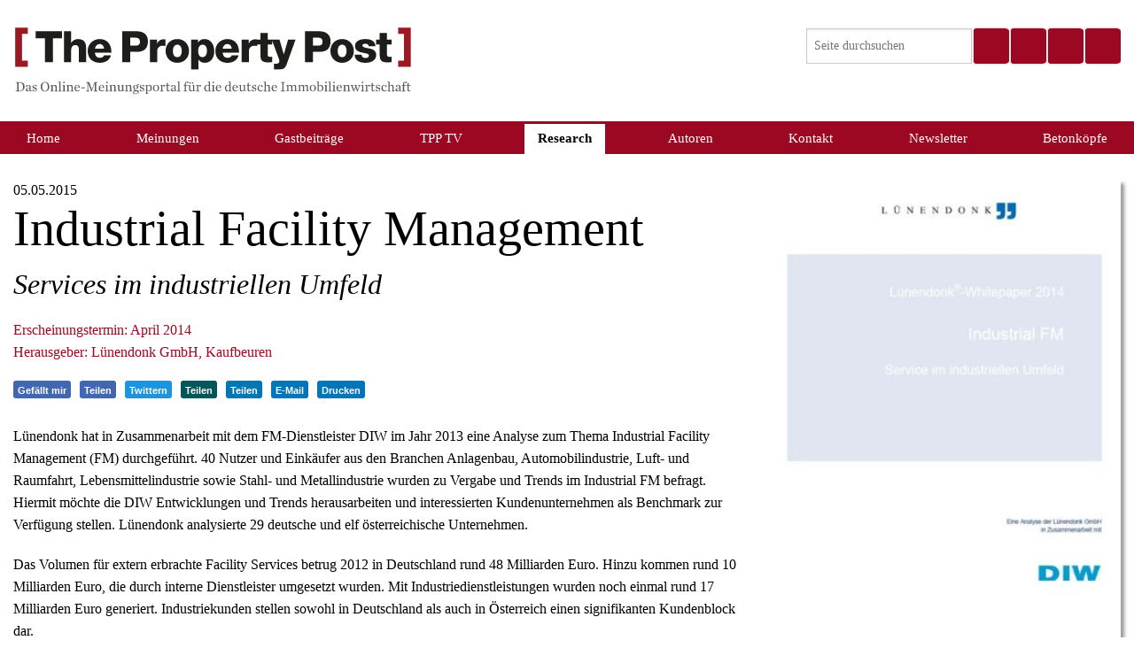

--- FILE ---
content_type: text/html; charset=UTF-8
request_url: https://www.the-property-post.de/research/studien/industrial-facility-management
body_size: 7050
content:
<!DOCTYPE html>
<html lang="de" prefix="og: http://ogp.me/ns#">
<head>
    <meta http-equiv="X-UA-Compatible" content="IE=edge">
        <link rel="stylesheet" type="text/css" href="/f">
    <link rel="stylesheet" type="text/css" href="/application/themes/propertypost/css/normalize.css">
    <link rel="stylesheet" type="text/css" href="/application/themes/propertypost/css/main.css">
    <script src="/application/themes/propertypost/js/modernizr.js"></script>    
    
    
<title>Industrial Facility Management :: The Property Post</title>

<meta http-equiv="content-type" content="text/html; charset=UTF-8"/>
<meta name="description" content="Automobilindustrie, Luft- und Raumfahrt, Lebensmittelindustrie sowie Stahl- und Metallindustrie zu Vergabe und Trends im Industrial Facility Management."/>
<meta name="generator" content="concrete5"/>
<meta name="msapplication-TileImage" content="https://www.the-property-post.de/application/files/3814/2667/4933/tpp_favicon157.png"/>
<link rel="shortcut icon" href="https://www.the-property-post.de/application/files/9414/2856/5641/tpp_favicon32.png" type="image/x-icon"/>
<link rel="icon" href="https://www.the-property-post.de/application/files/9414/2856/5641/tpp_favicon32.png" type="image/x-icon"/>
<link rel="apple-touch-icon" href="https://www.the-property-post.de/application/files/2914/2667/5094/tpp_favicon152.png"/>
<link rel="canonical" href="https://www.the-property-post.de/research/studien/industrial-facility-management">
<script type="text/javascript">
    var CCM_DISPATCHER_FILENAME = "/index.php";
    var CCM_CID = 682;
    var CCM_EDIT_MODE = false;
    var CCM_ARRANGE_MODE = false;
    var CCM_IMAGE_PATH = "/updates/concrete5-8.5.6/concrete/images";
    var CCM_TOOLS_PATH = "/index.php/tools/required";
    var CCM_APPLICATION_URL = "https://www.the-property-post.de";
    var CCM_REL = "";
    var CCM_ACTIVE_LOCALE = "de_DE";
</script>

<style type="text/css" data-area-style-area-handle="Contentpartner" data-block-style-block-id="405828" data-style-set="87">.ccm-custom-style-container.ccm-custom-style-contentpartner-405828{margin-bottom:20px}</style>
<link href="/updates/concrete5-8.5.6/concrete/css/font-awesome.css?ccm_nocache=53bbd3ae9917494e17bbe263248dbea6e2fa4363" rel="stylesheet" type="text/css" media="all">
<script type="text/javascript" src="/updates/concrete5-8.5.6/concrete/js/jquery.js?ccm_nocache=53bbd3ae9917494e17bbe263248dbea6e2fa4363"></script>
    
        
        <meta property="og:site_name" content="The Property Post"/>
     <meta property="og:title" content="Industrial Facility Management"/>
    <meta property="og:description" content="Automobilindustrie, Luft- und Raumfahrt, Lebensmittelindustrie sowie Stahl- und Metallindustrie zu Vergabe und Trends im Industrial Facility Management."/>
    <meta property="og:url" content="https://www.the-property-post.de/research/studien/industrial-facility-management"/>
    
    <meta name="twitter:card" content="summary" />
    <meta name="twitter:title" content="Industrial Facility Management" />
    <meta name="twitter:description" content="Automobilindustrie, Luft- und Raumfahrt, Lebensmittelindustrie sowie Stahl- und Metallindustrie zu Vergabe und Trends im Industrial Facility Management." />
    <meta name="twitter:url" content="https://www.the-property-post.de/research/studien/industrial-facility-management" />
    <meta property="og:image" content="https://www.the-property-post.de/application/files/thumbnailcache/bbc250d25a172e356beec2143b7de6ea.JPG"/>
<meta property="twitter:image" content="https://www.the-property-post.de/application/files/thumbnailcache/bbc250d25a172e356beec2143b7de6ea.JPG"/>    
    <meta name="viewport" content="width=device-width, initial-scale=1.0"/>
    <script>
        if (navigator.userAgent.match(/IEMobile\/10\.0/)) {
            var msViewportStyle = document.createElement('style')
            msViewportStyle.appendChild(
                document.createTextNode(
                    '@-ms-viewport{width:auto!important}'
                )
            )
            document.querySelector('head').appendChild(msViewportStyle)
        }
    </script>
</head>
<body>
<div class="off-canvas-wrap" data-offcanvas>
  <div class="inner-wrap">
    <aside class="right-off-canvas-menu" aria-hidden="true">
        <ul class="off-canvas-list">
        </ul>
    </aside>
    
    
<div class="ccm-page ccm-page-id-682 page-type-studie page-template-study ">


<header>
    <div class="row">
                <div class="small-10 medium-10 large-6 columns" style="position: relative;">
            <a class="home-link" href="https://www.the-property-post.de">
                <img class="site-title" alt="The Property Post - Das Online-Meinungsportal für die deutsche Immobilienwirtschaft" src="/application/themes/propertypost/images/TPP-Subtitle.svg"/>
            </a>
        </div>
        <div class="large-6 show-for-large-up columns">
            <a href="https://www.youtube.com/@thepropertypost" title="Youtube" target="_blank" class="youtube-button">
                <i class="fa fa-youtube-square" aria-hidden="true"></i>
            </a>
            <a href="https://www.linkedin.com/company/the-property-post/?viewAsMember=true" title="Linkedin" target="_blank" class="linkedin-button">
                <i class="fa fa-linkedin-square" aria-hidden="true"></i>
            </a>
            <a href="https://www.instagram.com/thepropertypostde/" title="Instagram" target="_blank" class="instagram-button">
                <i class="fa fa-instagram" aria-hidden="true"></i>
            </a>
            <div class="social-search">
                <form method="get" action="https://www.the-property-post.de/search">
                    <input type="text" name="q" placeholder="Seite durchsuchen" value=""/>
                    <div class="search-autocomplete">
                        <ul></ul>
                    </div>
                    <button type="submit" class="search-button">
                        <i class="fa fa-search" aria-hidden="true"></i>
                    </button>
                </form>
                <script>
                    (function() {
                        var xhr = null;
                        var autocompleteList = $(".search-autocomplete ul")
                        var autocompleteContainer = $('.search-autocomplete');


                        $('.social-search form input[type=text]').on('input', function (event) {
                            var val = $(this).val();
                            console.log(val);
                            if (val.length < 3) {
                                if (xhr != null) xhr.abort();
                                autocompleteContainer.hide();
                            }
                            else {
                                xhr = $.ajax({
                                    type: 'GET',
                                    url: '/app/autocompletesearch?'+$.param({ q: val}),
                                    type: 'json',
                                    success: function(data) {
                                        if (Array.isArray(data)) {
                                            autocompleteList.empty();
                                            data.forEach(function(item) {
                                                var link = $('<a href="/search?q='+encodeURIComponent(item)+'"></a>');
                                                link.text(item);
                                                $('<li></li>').append(link).appendTo(autocompleteList);
                                            });
                                            autocompleteContainer.show();
                                        }
                                    },
                                });
                            }
                        })
                            .on('focus', function() {
                                if (autocompleteList.children().length > 0) autocompleteContainer.show();
                            });
                        $(".social-search").click(function(event) { event.stopPropagation(); });
                        $(window).click(function() { autocompleteContainer.hide(); });

                    })();
                </script>
            </div>
        </div>
        <div class="small-2 medium-2 columns hide-for-large-up">
            <a class="right-off-canvas-toggle menu-icon" href="#" ><i class="fa fa-bars"></i></a>
        </div>
    </div>
        </header>
<div class="row hide-for-print show-for-large-up">
    <nav class="navigation-wrapper small-12 columns">
    <ul class="nav"><li class=""><div class="has-submenu-link"><a href="https://www.the-property-post.de/" target="_self" class="">Home</a></div><a class="has-submenu-button"><span>&raquo;</span></a></li><li class="has-submenu"><div class="has-submenu-link"><a href="https://www.the-property-post.de/meinungen" target="_self" class="has-submenu">Meinungen</a></div><a class="has-submenu-button"><span>&raquo;</span></a><ul><li class=""><div class="has-submenu-link"><a href="https://www.the-property-post.de/meinungen/kommentare" target="_self" class="">Kommentare</a></div><a class="has-submenu-button"><span>&raquo;</span></a></li><li class=""><div class="has-submenu-link"><a href="https://www.the-property-post.de/meinungen/round-table" target="_self" class="">Round-Table</a></div><a class="has-submenu-button"><span>&raquo;</span></a></li><li class=""><div class="has-submenu-link"><a href="https://www.the-property-post.de/meinungen/reichel-reichts" target="_self" class="">Reichel reicht&#039;s</a></div><a class="has-submenu-button"><span>&raquo;</span></a></li></ul></li><li class="has-submenu"><div class="has-submenu-link"><a href="https://www.the-property-post.de/gastbeitraege" target="_self" class="has-submenu">Gastbeitr&auml;ge</a></div><a class="has-submenu-button"><span>&raquo;</span></a><ul><li class=""><div class="has-submenu-link"><a href="https://www.the-property-post.de/gastbeitraege/fachaufsaetze" target="_self" class="">Fachaufs&auml;tze</a></div><a class="has-submenu-button"><span>&raquo;</span></a></li><li class=""><div class="has-submenu-link"><a href="https://www.the-property-post.de/gastbeitraege/interviews" target="_self" class="">Interviews</a></div><a class="has-submenu-button"><span>&raquo;</span></a></li><li class=""><div class="has-submenu-link"><a href="https://www.the-property-post.de/gastbeitraege/best-practice" target="_self" class="">Best-Practice</a></div><a class="has-submenu-button"><span>&raquo;</span></a></li><li class=""><div class="has-submenu-link"><a href="https://www.the-property-post.de/gastbeitraege/reichel-fragt-nach" target="_self" class="">Reichel fragt nach</a></div><a class="has-submenu-button"><span>&raquo;</span></a></li></ul></li><li class="has-submenu"><div class="has-submenu-link"><a href="https://www.the-property-post.de/tpp-tv/expo-real-2025" target="_self" class="has-submenu">TPP TV</a></div><a class="has-submenu-button"><span>&raquo;</span></a><ul><li class=""><div class="has-submenu-link"><a href="https://www.the-property-post.de/tpp-tv/expo-real-2025" target="_self" class="">Expo Real 2025</a></div><a class="has-submenu-button"><span>&raquo;</span></a></li><li class=""><div class="has-submenu-link"><a href="https://www.the-property-post.de/tpp-tv/investmentexpo-2025" target="_self" class="">INVESTMENTexpo 2025</a></div><a class="has-submenu-button"><span>&raquo;</span></a></li><li class=""><div class="has-submenu-link"><a href="https://www.the-property-post.de/tpp-tv/real-asset-finance-debt-summit-2025" target="_self" class="">Real Asset Finance &amp; Debt Summit 2025</a></div><a class="has-submenu-button"><span>&raquo;</span></a></li><li class=""><div class="has-submenu-link"><a href="https://www.the-property-post.de/tpp-tv/mipim-2025" target="_self" class="">MIPIM 2025</a></div><a class="has-submenu-button"><span>&raquo;</span></a></li><li class=""><div class="has-submenu-link"><a href="https://www.the-property-post.de/tpp-tv/esg-factory-2025" target="_self" class="">ESG Factory 2025</a></div><a class="has-submenu-button"><span>&raquo;</span></a></li><li class=""><div class="has-submenu-link"><a href="https://www.the-property-post.de/tpp-tv/expo-real-2024" target="_self" class="">Expo Real 2024</a></div><a class="has-submenu-button"><span>&raquo;</span></a></li><li class=""><div class="has-submenu-link"><a href="https://www.the-property-post.de/tpp-tv/investmentexpo-2024" target="_self" class="">INVESTMENTexpo 2024</a></div><a class="has-submenu-button"><span>&raquo;</span></a></li><li class=""><div class="has-submenu-link"><a href="https://www.the-property-post.de/tpp-tv/8-jahreskongress-2024" target="_self" class="">8. Jahreskongress 2024</a></div><a class="has-submenu-button"><span>&raquo;</span></a></li><li class=""><div class="has-submenu-link"><a href="https://www.the-property-post.de/tpp-tv/esg-factory" target="_self" class="">ESG Factory 2024</a></div><a class="has-submenu-button"><span>&raquo;</span></a></li></ul></li><li class="nav-path-selected has-submenu"><div class="has-submenu-link"><a href="https://www.the-property-post.de/research" target="_self" class="nav-path-selected has-submenu">Research</a></div><a class="has-submenu-button"><span>&raquo;</span></a><ul><li class="nav-path-selected"><div class="has-submenu-link"><a href="https://www.the-property-post.de/research/studien" target="_self" class="nav-path-selected">Studien</a></div><a class="has-submenu-button"><span>&raquo;</span></a></li><li class=""><div class="has-submenu-link"><a href="https://www.the-property-post.de/research/umfragen" target="_self" class="">Umfragen</a></div><a class="has-submenu-button"><span>&raquo;</span></a></li></ul></li><li class="has-submenu"><div class="has-submenu-link"><a href="https://www.the-property-post.de/community" target="_self" class="has-submenu">Autoren</a></div><a class="has-submenu-button"><span>&raquo;</span></a><ul><li class=""><div class="has-submenu-link"><a href="https://www.the-property-post.de/community/autoren" target="_self" class="">Autoren</a></div><a class="has-submenu-button"><span>&raquo;</span></a></li><li class=""><div class="has-submenu-link"><a href="https://www.the-property-post.de/community/unternehmen" target="_self" class="">Unternehmen</a></div><a class="has-submenu-button"><span>&raquo;</span></a></li><li class=""><div class="has-submenu-link"><a href="https://www.the-property-post.de/community/termine" target="_self" class="">Termine</a></div><a class="has-submenu-button"><span>&raquo;</span></a></li></ul></li><li class="has-submenu"><div class="has-submenu-link"><a href="https://www.the-property-post.de/kontakt" target="_self" class="has-submenu">Kontakt</a></div><a class="has-submenu-button"><span>&raquo;</span></a><ul><li class=""><div class="has-submenu-link"><a href="https://www.the-property-post.de/kontakt/ansprechpartner" target="_self" class="">Wir &uuml;ber uns</a></div><a class="has-submenu-button"><span>&raquo;</span></a></li><li class=""><div class="has-submenu-link"><a href="https://www.the-property-post.de/kontakt/mediadaten" target="_self" class="">Mediadaten</a></div><a class="has-submenu-button"><span>&raquo;</span></a></li><li class=""><div class="has-submenu-link"><a href="https://www.the-property-post.de/kontakt/allgemeine-nutzunsbedingungen" target="_self" class="">Allgemeine Gesch&auml;ftsbedingungen</a></div><a class="has-submenu-button"><span>&raquo;</span></a></li><li class=""><div class="has-submenu-link"><a href="https://www.the-property-post.de/kontakt/contentpartner" target="_self" class="">Contentpartner</a></div><a class="has-submenu-button"><span>&raquo;</span></a></li><li class=""><div class="has-submenu-link"><a href="https://www.the-property-post.de/kontakt/conflict-interests" target="_self" class="">Conflict of Interests</a></div><a class="has-submenu-button"><span>&raquo;</span></a></li><li class=""><div class="has-submenu-link"><a href="https://www.the-property-post.de/kontakt/nutzungsbedingungen" target="_self" class="">Nutzungsbedingungen</a></div><a class="has-submenu-button"><span>&raquo;</span></a></li></ul></li><li class=""><div class="has-submenu-link"><a href="https://www.the-property-post.de/newsletter" target="_self" class="">Newsletter</a></div><a class="has-submenu-button"><span>&raquo;</span></a></li><li class=""><div class="has-submenu-link"><a href="https://www.the-property-post.de/betonkoepfe" target="_self" class="">Betonk&ouml;pfe</a></div><a class="has-submenu-button"><span>&raquo;</span></a></li></ul>
<script>       
        /*$(function() {
        $(window).resize(function() {
            $(".nav > li").each(function() {           
                var middle = $(this).position().left - 15 + Math.floor($(this).children("a").outerWidth() / 2);
                var subwidth = 0;
                $(this).find("li").each(function() { subwidth += $(this).outerWidth(); });
                                $(this).find("li").first().css("margin-left", Math.min(Math.max(0, middle - subwidth / 2), Math.max(0, $(this).children("ul").width()-subwidth-1)));
                if ($(this).children("ul").width() < subwidth) {
                    var count = $(this).find("li").length;
                    $(this).find("li").css("max-width", (100/count)+"%");
                }
                else {
                    $(this).find("li").css("max-width", "none");
                }                
            });
        }).resize();
    });*/
</script>        
    </nav>
</div>
<script>

</script>
<div class="row hide-for-print">
    <div class="small-12 columns nav-subline"></div>
</div>



<div class="row">
    <div class="medium-8 columns">
        <div>05.05.2015</div>
        <h1>Industrial Facility Management </h1><p class="subtitle">Services im industriellen Umfeld</p>        <p class="publication">Erscheinungstermin: April 2014</p>
        <p class="publisher">Herausgeber: Lünendonk GmbH, Kaufbeuren</p>
        
<div class='share-buttons'>
    <a href="http://www.facebook.com/plugins/like.php?href=https%3A%2F%2Fwww.the-property-post.de%2Fresearch%2Fstudien%2Findustrial-facility-management" target="_blank"><div class="social-button facebook-like share-button "><i class="fa fa-thumbs-up"></i> Gefällt mir</div></a> 
    <a href="https://www.facebook.com/sharer/sharer.php?u=https%3A%2F%2Fwww.the-property-post.de%2Fresearch%2Fstudien%2Findustrial-facility-management" target="_blank"><div class="social-button facebook share-button "><i class="fa fa-facebook-square"></i> Teilen</div></a> 
            
    
        <a href="https://twitter.com/intent/tweet?original_referer=https%3A%2F%2Fwww.the-property-post.de%2Fresearch%2Fstudien%2Findustrial-facility-management&text=Industrial%20Facility%20Management%20%3A%3A%20The%20Property%20Post&tw_p=tweetbutton&url=https%3A%2F%2Fwww.the-property-post.de%2Fresearch%2Fstudien%2Findustrial-facility-management" target="_blank"><div class="social-button twitter share-button "><i class="fa fa-twitter"></i> Twittern</div></a>    
        
        <a href="https://www.xing.com/app/user?op=share;url=https%3A%2F%2Fwww.the-property-post.de%2Fresearch%2Fstudien%2Findustrial-facility-management" target="_blank"><div class="social-button xing share-button "><i class="fa fa-xing"></i> Teilen</div></a>    
        <a href="https://www.linkedin.com/shareArticle?mini=true&summary=Automobilindustrie%2C%20Luft-%20und%20Raumfahrt%2C%20Lebensmittelindustrie%20sowie%20Stahl-%20und%20Metallindustrie%20zu%20Vergabe%20und%20Trends%20im%20Industrial%20Facility%20Management.&title=Industrial%20Facility%20Management%20%3A%3A%20The%20Property%20Post&url=https%3A%2F%2Fwww.the-property-post.de%2Fresearch%2Fstudien%2Findustrial-facility-management" target="_blank"><div class="social-button linkedin share-button "><i class="fa fa-linkedin"></i> Teilen</div></a>    
    <a href="znvygb:?fhowrpg=Vaqhfgevny%20Snpvyvgl%20Znantrzrag%20%3N%3N%20Gur%20Cebcregl%20Cbfg&obql=uggcf%3N%2S%2Sjjj.gur-cebcregl-cbfg.qr%2Serfrnepu%2Sfghqvra%2Svaqhfgevny-snpvyvgl-znantrzrag%0Q%0N%0Q%0NNhgbzbovyvaqhfgevr%2P%20Yhsg-%20haq%20Enhzsnueg%2P%20Yrorafzvggryvaqhfgevr%20fbjvr%20Fgnuy-%20haq%20Zrgnyyvaqhfgevr%20mh%20Iretnor%20haq%20Geraqf%20vz%20Vaqhfgevny%20Snpvyvgl%20Znantrzrag." target="_blank"><div class="social-button mail share-button "><i class="fa fa-envelope-o"></i> E-Mail</div></a>    
    <a href="javascript:window.print()" target="_self"><div class="social-button print share-button "><i class="fa fa-print"></i> Drucken</div></a>
        
    
</div>

    <p>Lünendonk hat in Zusammenarbeit mit dem FM-Dienstleister DIW im Jahr 2013 eine Analyse zum Thema Industrial Facility Management (FM) durchgeführt. 40 Nutzer und Einkäufer aus den Branchen Anlagenbau, Automobilindustrie, Luft- und Raumfahrt, Lebensmittelindustrie sowie Stahl- und Metallindustrie wurden zu Vergabe und Trends im Industrial FM befragt. Hiermit möchte die DIW Entwicklungen und Trends herausarbeiten und interessierten Kundenunternehmen als Benchmark zur Verfügung stellen. Lünendonk analysierte 29 deutsche und elf österreichische Unternehmen.</p><p>Das Volumen für extern erbrachte Facility Services betrug 2012 in Deutschland rund 48 Milliarden Euro. Hinzu kommen rund 10 Milliarden Euro, die durch interne Dienstleister umgesetzt wurden. Mit Industriedienstleistungen wurden noch einmal rund 17 Milliarden Euro generiert. Industriekunden stellen sowohl in Deutschland als auch in Österreich einen signifikanten Kundenblock dar.</p>
<a target="_blank" href="http://luenendonk-shop.de/out/pictures/0/lue_wp_industrial_fm_f070314_fl.pdf"><img src="/application/files/thumbnailcache/91fa426e567ce08aa1c7f60a74d095cc.JPG" alt="#" width="843" height="597" class="study-image"></a>    </div>
    <div class="medium-4 columns hide-for-print">
        <a target="_blank" href="http://luenendonk-shop.de/out/pictures/0/lue_wp_industrial_fm_f070314_fl.pdf"><img src="/application/files/thumbnailcache/d443c60da8095dc1404c0089cfba6247.JPG" alt="" width="364" height="516" class="study-cover"><p class="download-study">Download</p></a><h3 class="side-heading">Inhaltlicher Überblick</h3><div class="overview">

    <ul><li>Einleitung Marktüberblick</li><li>Marktentwicklung und Trends</li><li>Vergabe</li><li>Relevante Dienstleister</li><li>Ausblick</li><li>Unternehmensprofile</li></ul>
</div>

    <h2><picture><img src="/application/files/6514/8760/3805/Schriftzug_TPP_Homepage_Empfehlung_der_Redaktion.jpg" alt="Schriftzug TPP Homepage_Empfehlung der Redaktion.jpg"></picture><br />
&nbsp;</h2>



    <div class="most-viewed"><a href="https://www.the-property-post.de/meinungen/kommentare/wenn-family-offices-sich-oeffnen"><img src="/application/files/thumbnailcache/7c04ac6fd63c56cd6b6d59c1522a943b.jpg" alt="" width="100" height="100"><div class="text">Wenn Family Offices sich öffnen<p class="author">Michael Stephan<br>iFunded by iEstate GmbH</p></div></a></div>


    <div class="most-viewed"><a href="https://www.the-property-post.de/gastbeitraege/best-practice/denkmalschutzprojekte-managen"><img src="/application/files/thumbnailcache/2d9d018faaf0012fd73e71878b34be9e.jpg" alt="" width="100" height="100"><div class="text">Denkmalschutzprojekte managen<p class="author">Ibrahim Imam<br>PlanRadar GmbH</p></div></a></div>


    <div class="most-viewed"><a href="https://www.the-property-post.de/gastbeitraege/interviews/bim-bei-architekten"><img src="/application/files/thumbnailcache/81ed55c584793a186adebe90e2ffeefc.jpg" alt="" width="100" height="100"><div class="text">BIM bei Architekten<p class="author">Jan-Oliver Meding<br>MPP Meding Plan + Projekt GmbH</p></div></a></div>


    <div class="most-viewed"><a href="https://www.the-property-post.de/gastbeitraege/fachaufsaetze/aifs-fuer-offene-immobilienfonds"><img src="/application/files/thumbnailcache/dd6b6a24e11fdeebf27e7ccde213ec5e.jpg" alt="" width="100" height="100"><div class="text">AIFs für Offene Immobilienfonds?<p class="author">Alexander Lehnen<br>HEUSSEN Rechtsanwaltsgesellschaft mbH</p></div></a></div>


    <hr/>


    <p><span class="side-heading">Contentpartner</span></p>



        <div class="ccm-custom-style-container ccm-custom-style-contentpartner-405828"
            >
        <div class="partner-logos">
        <div class="small-block-grid-3">
                            <li>
                    <div class="partner-logo">
                                                                            <a href="https://www.becken-hamburg.de/" target="_blank">                            <img src="/application/files/thumbnailcache/dd9c0e0e6584d04ffab2195b56202774.jpg">
                            </a>                                            </div>
                </li>
                            <li>
                    <div class="partner-logo">
                                                                            <a href="https://www.bf-direkt.de/" target="_blank">                            <img src="https://www.the-property-post.de/download_file/4313/682">
                            </a>                                            </div>
                </li>
                            <li>
                    <div class="partner-logo">
                                                                            <a href="https://cloudbrixx.de/" target="_blank">                            <img src="/application/files/thumbnailcache/8f39de4bc716a0683105aa91063f623d.jpg">
                            </a>                                            </div>
                </li>
                            <li>
                    <div class="partner-logo">
                                                                            <a href="https://www.colliers.de/standorte/hamburg/?gad_source=1&gclid=EAIaIQobChMInJXIydnShAMVTpqDBx3jRgKzEAAYASAAEgK_0fD_BwE" target="_blank">                            <img src="/application/files/thumbnailcache/c60631fbe7ef1e1a085111aa3ddd2887.jpg">
                            </a>                                            </div>
                </li>
                            <li>
                    <div class="partner-logo">
                                                                            <a href="https://www.crmanagement.eu/de/index.html" target="_blank">                            <img src="/application/files/thumbnailcache/37f8fa5de2f6894d31f27bf5085a6589.jpg">
                            </a>                                            </div>
                </li>
                            <li>
                    <div class="partner-logo">
                                                                            <a href="https://www.die.ag/" target="_blank">                            <img src="/application/files/thumbnailcache/d103c5667417fc68f7144f351e53f044.jpg">
                            </a>                                            </div>
                </li>
                            <li>
                    <div class="partner-logo">
                                                                            <a href="https://www.fomrealestate.de/" target="_blank">                            <img src="/application/files/thumbnailcache/0b7321088ffb8e8e5cb41ceddc5bbf39.jpg">
                            </a>                                            </div>
                </li>
                            <li>
                    <div class="partner-logo">
                                                                            <a href="https://pandion.de/" target="_blank">                            <img src="/application/files/thumbnailcache/d2ff71623ffab6daa43e1a845e24fd4f.jpg">
                            </a>                                            </div>
                </li>
                    </div>
    </div>

    </div>


    <a href="https://www.the-property-post.de/newsletter-anmeldung"><picture><!--[if IE 9]><video style='display: none;'><![endif]--><!--[if IE 9]></video><![endif]--><img src="/application/files/5915/5896/0129/Newsletter.jpg" alt="#" class="ccm-image-block img-responsive bID-261512"></picture></a>

        
    </div>
</div>


<footer>
    <div class="row hide-for-print">
        <div class="small-12 columns bottomline">
            <ul class="right">
                <li><a href="/impressum">Impressum</a></li>
                <li><a href="/datenschutz">Datenschutz</a></li>
            </ul>
        </div>
    </div>
</footer>



</div>
<a class="exit-off-canvas"></a>
</div></div></div>
<!-- Matomo -->
<script>
  var _paq = window._paq = window._paq || [];
  /* tracker methods like "setCustomDimension" should be called before "trackPageView" */
_paq.push(['disableCookies']);
  _paq.push(['trackPageView']);
  _paq.push(['enableLinkTracking']);
  (function() {
    var u="//www.the-property-post.de/matomo/";
    _paq.push(['setTrackerUrl', u+'matomo.php']);
    _paq.push(['setSiteId', '5']);
    var d=document, g=d.createElement('script'), s=d.getElementsByTagName('script')[0];
    g.async=true; g.src=u+'matomo.php'; s.parentNode.insertBefore(g,s);
  })();
</script>
<!-- End Matomo Code --><script type="text/javascript" src="/application/blocks/partners/view.js?ccm_nocache=53bbd3ae9917494e17bbe263248dbea6e2fa4363"></script>


<script src="/application/themes/propertypost/js/fastclick.js"></script>
<script src="/application/themes/propertypost/js/foundation.min.js"></script>
<script src="/application/themes/propertypost/js/placeholder.js"></script>
<script src="/application/themes/propertypost/js/main.js"></script>

 <script>
    //$(".medium-12").addClass("columns");
    //$(".medium-2").removeClass("medium-2").addClass("medium-4 large-2 small-12").attr('data-equalizer-watch', '').parent().attr('data-equalizer', '');
</script>

<script>

</script>

    
     
<script type="text/javascript" src="/application/themes/propertypost/js/jquery.cookiesdirective.js"></script>
<script>
    $(document).ready(function() {
        if (typeof $.cookiesDirective == 'function') $.cookiesDirective({
            privacyPolicyUri: 'https://www.the-property-post.de/datenschutz',
            explicitConsent: false,
            limit: 3,
            fontFamily: "'Chronicle Text G2 A', 'Chronicle Text G2 B', serif",
            fontColor: '#FFFFFF',
            fontSize: '14px',
            backgroundColor: '#9C0721',
            backgroundOpacity: '99',
            linkColor: '#d8d8d8',
        });
    });
</script>


<script type="text/javascript" src="https://www.the-property-post.de/packages/dung/js/deobfuscate.js"></script><script type="text/javascript" src="https://www.the-property-post.de/packages/dung/js/equalize.js"></script></body>
</html>




